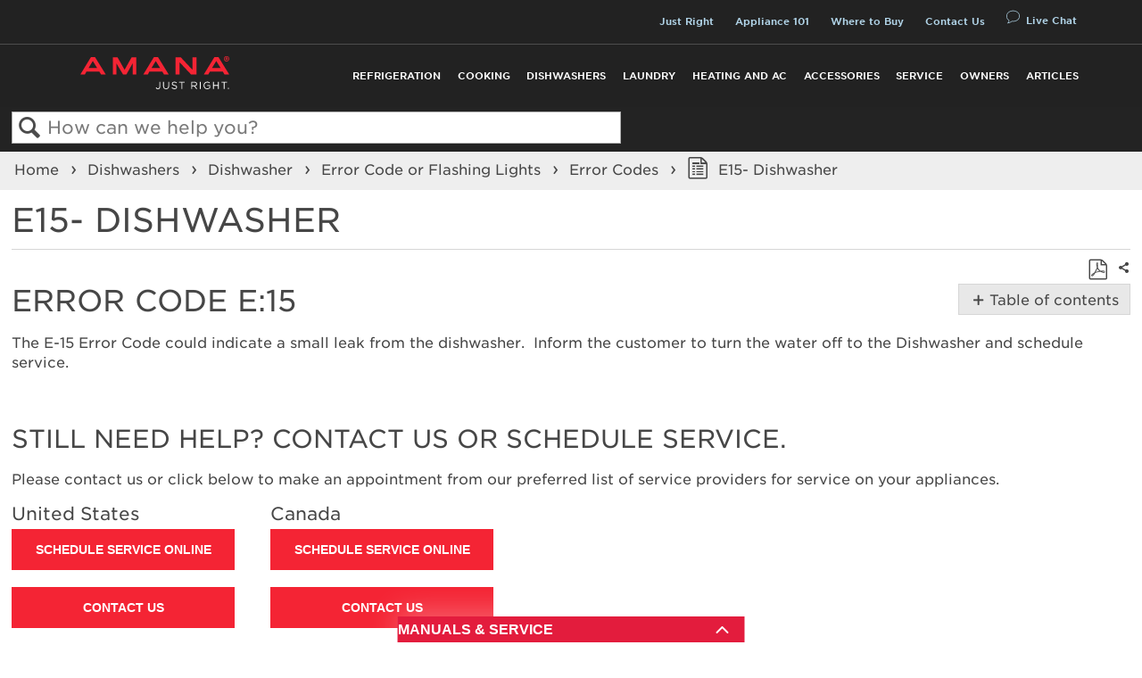

--- FILE ---
content_type: image/svg+xml
request_url: https://www.amana.com/content/dam/business-unit/amana/amanalogo.svg
body_size: 1360
content:
 <svg xmlns="http://www.w3.org/2000/svg" width="167" height="37" viewBox="0 0 1260 278.16" >
                                            <g fill="#f42434"  >
                                                <path d="M374.55 114.24L314.75 8.66h-39.37v146.17h30.37V60.72l56.28 94.11h27.21l53.96-95.72v95.72h29.91V8.66h-38.93l-59.63 105.58zM949.52 115.22L849.28 8.66h-42.93v146.17h32.95V50.37l98.25 104.46h44.91V8.66h-32.94v106.56zM90.52 6.58L0 154.83h38.56L51.67 130h109.69l14.69 24.87h40L124.29 6.58zM70.26 98.87l35.52-58.61 36.62 58.61zM1168.19 6.58h-33.76l-90.53 148.25h38.57l13.12-24.83h109.67l14.74 24.83h40zm-54 92.29l35.55-58.61 36.61 58.61zM622.91 6.58l-90.52 148.25H571L584.06 130h109.62l14.69 24.87h40L656.62 6.58zm-20.27 92.29l35.51-58.61 36.58 58.61zM1237.12 0a21.37 21.37 0 0 0-21.31 21.37v.11a21.26 21.26 0 1 0 42.51-.11v-.11A21.26 21.26 0 0 0 1237.12 0zm-.12 38a16.28 16.28 0 0 1-16.38-16.54v-.11a16.44 16.44 0 1 1 32.87-.11v.11A16.39 16.39 0 0 1 1237 38z" ></path>
                                                <path d="M1246.91 17.59v-.1a6.38 6.38 0 0 0-1.77-4.73c-1.45-1.44-3.7-2.3-7-2.3h-9.61v20.66h5.74v-6.28h2.52l4.19 6.28h6.6l-4.94-7.19a6.48 6.48 0 0 0 4.27-6.34zm-5.74.38c0 1.5-1.13 2.41-3.11 2.41h-3.76v-5h3.7c1.93 0 3.16.81 3.16 2.47z" ></path>
                                            </g>
                                            <g fill="#fff" >
                                                <path d="M638.06 267.15l5-4.28c3.76 5.68 7.61 8.74 14 8.74 6.9 0 12-5 12-14.69v-41h7v40.9c0 7.17-2.09 12.59-5.59 16.09a18.77 18.77 0 0 1-13.53 5.09c-9.18 0-15.03-4.56-18.88-10.85zM700.12 251.5v-35.57H707v35.14c0 13.19 7 20.62 18.71 20.62 11.27 0 18.44-6.81 18.44-20.19v-35.57h6.9v35c0 17.83-10.22 27.09-25.52 27.09-15.1.05-25.41-9.21-25.41-26.52zM772.14 268.2l4.28-5.07c6.38 5.77 12.5 8.65 21 8.65 8.22 0 13.64-4.37 13.64-10.4v-.17c0-5.69-3.06-8.92-15.91-11.63-14.07-3.06-20.54-7.6-20.54-17.66v-.17c0-9.61 8.48-16.69 20.11-16.69a31.94 31.94 0 0 1 21.5 7.51l-4 5.33c-5.68-4.63-11.37-6.64-17.66-6.64-8 0-13 4.37-13 9.88v.17c0 5.77 3.14 9 16.6 11.89 13.64 3 19.93 8 19.93 17.31v.17c0 10.49-8.74 17.31-20.89 17.31-9.77.01-17.72-3.24-25.06-9.79zM855.7 222.31h-20.54v-6.38h48.08v6.38H862.7v54.8h-7zM939 215.93h26.31c7.51 0 13.54 2.27 17.39 6.12a16.89 16.89 0 0 1 4.72 12.06v.17c0 10.14-7 16.09-16.61 17.84l18.79 25h-8.47l-17.75-23.77H945.9v23.77H939zm25.69 31.2c9.18 0 15.74-4.72 15.74-12.58v-.18c0-7.52-5.77-12.06-15.65-12.06H945.9v24.82zM1011.54 215.93h6.91v61.18h-6.91zM1042.39 246.7v-.18c0-16.78 12.33-31.64 30.68-31.64 10.32 0 16.7 3 22.82 8.13l-4.46 5.24a26.07 26.07 0 0 0-18.62-7c-13.55 0-23.25 11.45-23.25 25.09v.17c0 14.6 9.35 25.44 24.21 25.44a28.83 28.83 0 0 0 17.66-6.12v-15.2h-18.62v-6.21h25.26v24.39a37.07 37.07 0 0 1-24.56 9.35c-19.23 0-31.12-13.98-31.12-31.46zM1122.37 215.93h6.9v27.18h35.31v-27.18h6.91v61.18h-6.91v-27.53h-35.31v27.53h-6.9zM1213.7 222.31h-20.54v-6.38h48.08v6.38h-20.54v54.8h-7zM1248.75 267.94h8v9.17h-8z" ></path>
                                            </g>
                                        </svg>

--- FILE ---
content_type: text/plain
request_url: https://www.google-analytics.com/j/collect?v=1&_v=j102&a=292330983&t=pageview&_s=1&dl=https%3A%2F%2Fproducthelp.amana.com%2FDishwashers%2FDishwasher%2FError_Code_or_Flashing_Lights%2FError_Codes%2FE15-_Dishwasher&ul=en-us%40posix&dt=E15-%20Dishwasher%20-%20Product%20Help%20%7C%20Amana&sr=1280x720&vp=1280x720&_u=IEBAAAABAAAAACAAI~&jid=924439486&gjid=1658672265&cid=463865689.1768908182&tid=UA-66083620-6&_gid=2035897133.1768908182&_r=1&_slc=1&z=1276235397
body_size: -452
content:
2,cG-1K793Q4M23